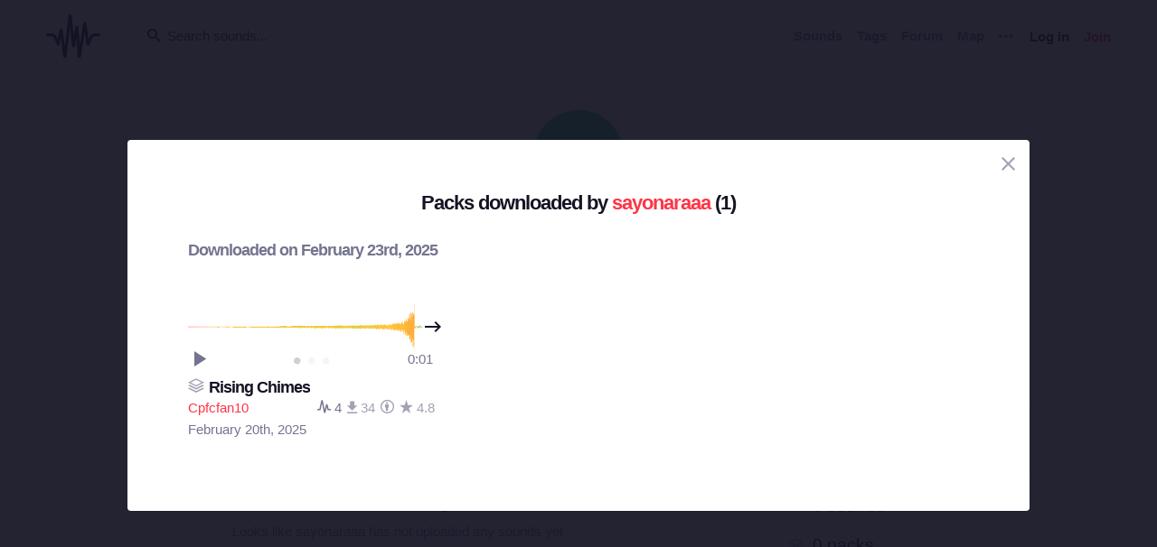

--- FILE ---
content_type: text/html; charset=utf-8
request_url: https://freesound.org/people/sayonaraaa/?downloaded_packs=1
body_size: 5299
content:



<!doctype html>
<html lang="en">
<head>
    <meta charset="utf-8">
    <meta name="viewport" content="width=0">
    <meta name="theme-color" content="#000000">
    <title>Freesound - sayonaraaa</title>
    <meta name="description" content="Freesound: collaborative database of creative-commons licensed sound for musicians and sound lovers. Have you freed your sound today?">
    <meta name="keywords" content="free, sound">
    <link rel="apple-touch-icon" sizes="180x180" href="/apple-touch-icon.png">
    <link rel="icon" type="image/png" sizes="32x32" href="/favicon-32x32.png">
    <link rel="icon" type="image/png" sizes="16x16" href="/favicon-16x16.png">
    <link rel="manifest" href="/site.webmanifest">
    <link rel="mask-icon" href="/safari-pinned-tab.svg" color="#fd5b65">
    <meta name="theme-color" content="#fd5b65">
    <meta name="msapplication-config" content="none" />
    
    
    
    
    <link id="style" rel="stylesheet" href="/static/bw-frontend/dist/index.c8468909e252.css">
    
    
</head>
<body>
    <noscript>
        You need to enable JavaScript to run this app.
    </noscript>
    

<div class="modal " id="loginModal" tabindex="-1" role="dialog" aria-label="Login modal" aria-hidden="true">
    <div class="modal-wrapper">
        <div class="modal-dialog modal-dialog-centered">
            <div class="modal-content">
                <div class="modal-header">
                    <span class="close" data-dismiss="modal" aria-label="Close">
                        <span class="bw-icon-close ">
    
</span>
                    </span>
                </div>
                <div class="modal-body">
                    
<div class="col-12">
    <div class="text-center">
        <h4 class="v-spacing-5">Log in to Freesound</h4>
        <form id="loginForm" class="bw-form bw-form-less-spacing" method="post" action="/home/login/"><input type="hidden" name="csrfmiddlewaretoken" value="Dq6hMpJGvOkFBJ7vhHHfEofR8npGPfe3s5OlIHmz5YvAD6xVdBhywZQh7o4T53FF">
            <p>
    <label for="id_username">Username:</label>
    <input type="text" name="username" autofocus autocapitalize="none" autocomplete="username" maxlength="150" placeholder="Enter your email or username" required id="id_username">
    
    
  </p>

  
  <p>
    <label for="id_password">Password:</label>
    <input type="password" name="password" autocomplete="current-password" placeholder="Enter your password" required id="id_password">
    
    
      
    
  </p>
            <input type="hidden" name="next" value="/people/sayonaraaa/?downloaded_packs=1" />
            <button type="submit" class="btn-primary v-spacing-top-2">Log in</button>
        </form>
    </div>
</div>

                </div>
                <div class="modal-footer">
                    
    <a class="v-spacing-top-3" data-toggle="problems-logging-in-modal">Problems logging in?</a>

                </div>
                <div class="modal-extra-info">
                    
    <a data-toggle="registration-modal">Don't have an account? Join now</a>

                </div>
            </div>
        </div>
    </div>
</div>
    

<div class="modal " id="problemsLoggingInModal" tabindex="-1" role="dialog" aria-label="Problems logging in modal" aria-hidden="true">
    <div class="modal-wrapper">
        <div class="modal-dialog modal-dialog-centered">
            <div class="modal-content">
                <div class="modal-header">
                    <span class="close" data-dismiss="modal" aria-label="Close">
                        <span class="bw-icon-close ">
    
</span>
                    </span>
                </div>
                <div class="modal-body">
                    
<div class="col-12">
    <div class="text-center">
        <h4 class="v-spacing-5">Problems logging in?</h4>
        <div class="text-grey v-spacing-top-negative-1 v-spacing-4">
            Enter your email or username below and we'll send you a link to help you login into your account.
        </div>
        <form id="problemsLoggingInModalForm" class="bw-form bw-form-less-spacing" method="post" action="/home/problems/"><input type="hidden" name="csrfmiddlewaretoken" value="Dq6hMpJGvOkFBJ7vhHHfEofR8npGPfe3s5OlIHmz5YvAD6xVdBhywZQh7o4T53FF">
            <p>
    
    <input type="text" name="username_or_email" maxlength="254" placeholder="Your email or username" required id="id_username_or_email">
    
    
      
    
  </p>
            <button id="recovery-account" type="submit" class="btn-primary v-spacing-top-2">Send me a link</button>
        </form>
    </div>
</div>

                </div>
                <div class="modal-footer">
                    
    <a class="v-spacing-top-3" data-link="loginModal"><span class="bw-icon-chevron bw-icon__chevron_left">
    
</span> Back to log in</a>

                </div>
                <div class="modal-extra-info">
                    
                </div>
            </div>
        </div>
    </div>
</div>
    

<div class="modal " id="feedbackRegistration" tabindex="-1" role="dialog" aria-label="Registration complete modal" aria-hidden="true">
    <div class="modal-wrapper">
        <div class="modal-dialog modal-dialog-centered">
            <div class="modal-content">
                <div class="modal-header">
                    <span class="close" data-dismiss="modal" aria-label="Close">
                        <span class="bw-icon-close ">
    
</span>
                    </span>
                </div>
                <div class="modal-body">
                    
<div class="col-12">
    <div class="text-center">
        <h4 class="v-spacing-5">Almost there!</h4>
        <p class="main-text">We've sent a verification link by email</p>
        <p class="secondary-text">Didn't receive the email? Check your Spam folder, it may have been caught by a filter. If you still don't see it, you can <a href="/home/reactivate/">resend the verification email</a>.</p>
    </div>
</div>

                </div>
                <div class="modal-footer">
                    
                </div>
                <div class="modal-extra-info">
                    
                </div>
            </div>
        </div>
    </div>
</div>
    

<div class="modal zindex2000" id="confirmationModal" tabindex="-1" role="dialog" aria-label="Confirmation modal" aria-hidden="true">
    <div class="modal-wrapper">
        <div class="modal-dialog modal-dialog-centered">
            <div class="modal-content">
                <div class="modal-header">
                    <span class="close" data-dismiss="modal" aria-label="Close">
                        <span class="bw-icon-close ">
    
</span>
                    </span>
                </div>
                <div class="modal-body">
                    
    <div class="text-center">
        <h4 id="confirmationModalTitle">Default title</h4>
        <div id="confirmationModalHelpText" class="v-spacing-top-2"></div>
        <div class="row v-spacing-top-4 v-spacing-3">
            <div class="col-4 offset-2">
                <form id="confirmationModalAcceptSubmitForm" method="post" action=""><input type="hidden" name="csrfmiddlewaretoken" value="Dq6hMpJGvOkFBJ7vhHHfEofR8npGPfe3s5OlIHmz5YvAD6xVdBhywZQh7o4T53FF">
                    <button type="submit" class="btn-primary">Yes</button>
                </form>
            </div>
            <div class="col-4">
                <button class="btn-secondary" data-dismiss="modal">Cancel</button>
            </div>
        </div>
    </div>

                </div>
                <div class="modal-footer">
                    
                </div>
                <div class="modal-extra-info">
                    
                </div>
            </div>
        </div>
    </div>
</div>
    <div id="genericModalWrapper"></div>
    <div class="toast" role="alert" aria-live="assertive" aria-atomic="true">
    <div class="toast-body"></div>
</div>
    <div class="notifications-wrapper"></div>
    
    <div class="bw-page" aria-hidden="false">
        
        
        
<nav class="bw-nav">
    <div class="container bw-nav__container">
        <form method="get" action="/search/">
        <div class="bw-nav__logo-search-container">
            <div class="bw-nav__logo">
                <a href="/" class="no-hover"></a>
            </div>
            <div class="input-wrapper">
                <input name="q" type="search" class="bw-nav__search" placeholder="Search sounds..." autocomplete="off" />
            </div>
        </div>
        </form>
        <ul class="bw-nav__actions" role="menu">
            <li class="bw-nav__action d-none d-lg-flex">
    <a class="bw-link--grey font-weight-bold" href="/browse/" role="menuitem">Sounds</a>
</li>
<li class="bw-nav__action d-none d-lg-flex">
    <a class="bw-link--grey font-weight-bold" href="/browse/tags/" role="menuitem">Tags</a>
</li>
<li class="bw-nav__action d-none d-lg-flex">
    <a class="bw-link--grey font-weight-bold" href="/forum/" role="menuitem">Forum</a>
</li>
<li class="bw-nav__action d-none d-lg-flex">
    <a class="bw-link--grey font-weight-bold" href="/browse/geotags/" role="menuitem">Map</a>
</li>
<li class="bw-nav__action dropdown">
    <a class="bw-link--grey bw-nav__menu dropdown-toggle no-hover bw-icon-ellipsis" id="three-dots-menu" aria-label="Menu"
       data-toggle="dropdown" tabindex="0"></a>
    <ul class="dropdown-menu" aria-labelledby="three-dots-menu">
        <li class="bw-nav__action dropdown-item d-lg-none">
            <a class="bw-link--black" href="/browse/">Sounds</a>
        </li>
        <li class="bw-nav__action dropdown-item">
            <a class="bw-link--black" href="/browse/packs/">Packs</a>
        </li>
        <li class="bw-nav__action dropdown-item d-lg-none">
            <a class="bw-link--black" href="/forum/">Forum</a>
        </li>
        <li class="bw-nav__action dropdown-item d-lg-none">
            <a class="bw-link--black" href="/browse/geotags/">Map</a>
        </li>
        <li class="bw-nav__action dropdown-item d-lg-none">
            <a class="bw-link--black" href="/browse/tags/">Tags</a>
        </li>
        <li class="bw-nav__action dropdown-item">
            <a class="bw-link--black" href="/browse/random/">Random sound</a>
        </li>
        <li class="bw-nav__action dropdown-item">
            <a class="bw-link--black" href="/charts/">Charts</a>
        </li>
        <li class="bw-nav__action dropdown-item d-lg-none">
            <a class="bw-link--black" href="/donations/donate/">Donate</a>
        </li>
        <li class="bw-nav__action dropdown-item">
            <a class="bw-link--grey" href="/help/faq/">Help</a>
        </li>
                
    </ul>
</li>

            



    <li class="bw-nav__action">
        <button class="btn-secondary" data-toggle="login-modal" data-target="#loginModal" role="menuitem">Log in</button>
    </li>
    <li class="bw-nav__action d-none d-lg-flex">
        <button class="btn-primary" data-toggle="registration-modal" data-target="#registerModal" role="menuitem">Join</button>
    </li>


        </ul>
    </div>
</nav>
        
        
    <div class="container">
        <div class="row navbar-space-filler v-spacing-top-6 v-spacing-2 bw-profile__hero">
            <div>
                
    <div class="no-avatar text-white opacity-080 " style="background-color:rgb(9, 199, 113);width:100px;height:100px;line-height:100px;font-size:40px;">
        S
    </div>

            </div>
            <div class="bw-profile__username v-spacing-top-2 ">
                <h1>sayonaraaa</h1>
            </div>
            
            <div class="v-spacing-top-4 v-spacing-4 middle padding-left-2 padding-right-2">
                
                    
                        <a class="no-hover text-center btn-inverse btn-profile-adapt" href="/follow/follow_user/sayonaraaa/?next=/people/sayonaraaa/?downloaded_packs=1">Follow</a>
                    
                    <a class="no-hover text-center btn-inverse h-spacing-left-2 btn-profile-adapt" href="/home/messages/new/sayonaraaa/">Message</a>
                
                
            </div>
            <div class="v-spacing-2">
                <div class="bw-profile__stats padding-left-4 padding-right-4">
                    <div class="text-grey">Has been a user for 2 years, 11 months</div>
                    <div><a id="user-followers-button" data-modal-activation-param="followers" data-modal-content-url="/people/sayonaraaa/followers/?ajax=1&page=1" href="javascript:void(0);">0 followers</a></div>
                    <div><a id="user-following-users-button" data-modal-activation-param="following" data-modal-content-url="/people/sayonaraaa/following_users/?ajax=1&page=1" href="javascript:void(0);">0 following</a></div>
                    <div><a id="user-following-tags-button" data-modal-activation-param="followingTags" data-modal-content-url="/people/sayonaraaa/following_tags/?ajax=1&page=1" href="javascript:void(0);">0 tags following</a></div>
                </div>
                
                
                <div class="bw-profile__stats v-spacing-top-1 padding-left-4 padding-right-4">
                    <div><a data-toggle="modal-default" data-modal-content-url="/people/sayonaraaa/downloaded_sounds/?ajax=1" data-modal-activation-param="downloaded_sounds" href="javascript:void(0);" >71 sounds downloaded</a></div>
                    <div><a data-toggle="modal-default" data-modal-content-url="/people/sayonaraaa/downloaded_packs/?ajax=1" data-modal-activation-param="downloaded_packs" href="javascript:void(0);" >1 pack downloaded</a></div>
                </div>
            </div>
            
            
            
        </div>
        <div class="divider-light"></div>
        <div class="row bw-profile__taps_nav">
            <ol>
                <li class="active" data-toggle="tap" data-target="#sounds">Latest sounds</li>
                <li data-toggle="tap" data-target="#packs">Latest packs</li>
                
            </ol>
        </div>
        <div class="divider-light"></div>
        <div class="row">
            <div class="col-md-8 v-spacing-top-4">
                <div class="bw-profile__tap_container bw-profile__tap_container__active" id="sounds">
                    
                        <div class="text-center">
                            <h5>No sounds... &#128543</h5>
                            <div class="text-grey v-spacing-top-1">Looks like sayonaraaa has not uploaded any sounds yet</div>
                        </div>
                    
                </div>
                <div class="bw-profile__tap_container" id="packs">
                    <div class="async-section"
                        data-async-section-content-url="/people/sayonaraaa/section/latest_packs/?ajax=1">
                        <img width="12px" height="12px" src="/static/bw-frontend/public/bw_indicator.a51c5608d01a.gif">
                    </div>
                </div>
                <div class="bw-profile__tap_container" id="tapDownloaded">
                    downloaded
                </div>
            </div>
            <aside class="col-md-4 col-extra-left-padding-middle-md bw-profile__sections">
                <div class="divider-light v-spacing-top-6 v-spacing-5 d-md-none"></div>
                <section class="bw-profile__section_stats v-spacing-top-4 async-section"
                    data-async-section-content-url="/people/sayonaraaa/section/stats/?ajax=1">
                    <img width="12px" height="12px" src="/static/bw-frontend/public/bw_indicator.a51c5608d01a.gif">
                </section>
                
                
                
                
                
                
            </aside>
        </div>
    </div>

        

<footer class="bw-footer padding-7 v-spacing-top-6">
  <div class="center">
    <div class="footer-logo-container">
        <div class="row">
            <div class="col-sm-8">
                <a href="https://www.upf.edu/web/mtg" class="no-hover">
                    <img class="w-100" src="/static/bw-frontend/dist/upf_logo.06e9f326ce68.png" />
                </a>
            </div>
            <div class="col-sm-4">
                <a href="https://www.upf.edu/web/phonos/" class="no-hover">
                    <img class="w-100" src="/static/bw-frontend/dist/phonos_logo.7c586cfd83d2.png" />
                </a>
            </div>
        </div>
    </div>
  </div>
  <div class="row v-spacing-top-3 center">
    <a class="bw-link--grey h-spacing-1" href="/help/about/">About Freesound</a>
    <a class="bw-link--grey h-spacing-1" href="/help/tos_web/">Terms of use</a>
    <a class="bw-link--grey h-spacing-1" href="/help/privacy/">Privacy</a>
    <a class="bw-link--grey h-spacing-1" href="/help/cookies_policy/">Cookies</a>
    <a class="bw-link--grey h-spacing-1" href="/help/developers/">Developers</a>
    <a class="bw-link--grey h-spacing-1" href="/help/faq/">Help</a>
    <a class="bw-link--grey h-spacing-1" href="/donations/donors/">Donations</a>
    <a class="bw-link--grey h-spacing-1" href="https://blog.freesound.org">Blog</a>
    <a class="bw-link--grey h-spacing-1" href="https://labs.freesound.org">Freesound Labs</a>
    <a class="bw-link--grey h-spacing-1" href="/help/tshirt/">Get your t-shirt!</a>
  </div>
  <div class="center v-spacing-top-3">
    <span>© 2026 Universitat Pompeu Fabra</span>
  </div>
</footer>
    </div>
    
<script defer data-domain="freesound.org" src="https://analytics.freesound.org/js/plausible.manual.js"></script>
<script>window.plausible = window.plausible || function() { (window.plausible.q = window.plausible.q || []).push(arguments) }</script>
<script>
    let redactedUrl = window.location.href.replace(/\/\d+\//g, "/_ID_/"); // Replace numberic IDs
    redactedUrl = redactedUrl.replace(/people\/([^/]+)\//ig, "people/_USERNAME_/");  // Replace usernames
    redactedUrl = redactedUrl.replace(/browse\/geotags\/(\w+)\//ig, "browse/geotags/_TAG_/");  // Replace tag from geotags
    redactedUrl = redactedUrl.replace(/browse\/tags\/.*/ig, "browse/tags/_TAGS_/");  // Replace multiple tags from tags page
    if (redactedUrl.includes("/forum/")){  // Replace forum names, be careful with some hard coded URLs
        if (!(redactedUrl.includes("/moderate/") || redactedUrl.includes("/forums-search/") || redactedUrl.includes("/hot-treads/"))){
            redactedUrl = redactedUrl.replace(/forum\/([^/]+)\//ig, "forum/_FORUM_NAME_/");  // Replace forum name
        }
    }
    redactedUrl = redactedUrl.replace(/activate\/([^/]+)\/([^/]+)\//ig, "activate/_USERNAME_/_CODE_/");  // Replace activation urls
    redactedUrl = redactedUrl.replace(/reset\/([^/]+)\//ig, "reset/_CODE_/");  // Replace password reset
    redactedUrl = redactedUrl.replace(/tickets\/([^/]+)\//ig, "tickets/_ID_/");  // Replace moderation tickets
    plausible('pageview', { u: redactedUrl });
</script>

    

<script src='https://api.tiles.mapbox.com/mapbox-gl-js/v2.6.1/mapbox-gl.js'></script>
<link href='https://api.tiles.mapbox.com/mapbox-gl-js/v2.6.1/mapbox-gl.css' rel='stylesheet' />
<script src='https://api.mapbox.com/mapbox-gl-js/plugins/mapbox-gl-geocoder/v4.7.2/mapbox-gl-geocoder.min.js'></script>
<link rel='stylesheet' href='https://api.mapbox.com/mapbox-gl-js/plugins/mapbox-gl-geocoder/v4.7.2/mapbox-gl-geocoder.css' type='text/css' />
<script type="text/javascript">
    mapboxgl.accessToken = 'pk.eyJ1IjoiZnJlZXNvdW5kIiwiYSI6ImNrd3E0Mm9lbjBqM2Qyb2wwdmwxaWI3a3oifQ.MZkgLSByRuk_Xql67CySAg';
</script>
    <script>
        
        document.cookie = "preferSpectrogram=no;path=/";
        document.cookie = "disallowSimultaneousAudioPlayback=no;path=/"
        
        const userIsAuthenticated = false;
    </script>
    <script src="/static/bw-frontend/dist/index.b775eef845f4.js"></script>
    
    <script src="/static/bw-frontend/dist/profile.75363f13aa40.js"></script>

</body>
</html>


--- FILE ---
content_type: text/html; charset=utf-8
request_url: https://freesound.org/people/sayonaraaa/section/latest_packs/?ajax=1
body_size: 185
content:





    <div class="text-center">
        <h5>No packs... &#128543</h5>
        <div class="text-grey v-spacing-top-1">Looks like sayonaraaa has not uploaded any packs yet</div>
    </div>




--- FILE ---
content_type: text/html; charset=utf-8
request_url: https://freesound.org/people/sayonaraaa/downloaded_packs/?ajax=1&page=1
body_size: 2331
content:


<div class="modal modal-width-80" id="downloadsModal" tabindex="-1" role="dialog" aria-label="Packs downloaded by user modal" aria-hidden="true">
    <div class="modal-wrapper">
        <div class="modal-dialog modal-dialog-centered">
            <div class="modal-content">
                <div class="modal-header">
                    <span class="close" data-dismiss="modal" aria-label="Close">
                        <span class="bw-icon-close ">
    
</span>
                    </span>
                </div>
                <div class="modal-body">
                    
<div class="col-12">
    <div class="text-center">
        <h4 class="v-spacing-5">Packs downloaded by <a href="/people/sayonaraaa/">sayonaraaa</a> (1)</h4>
    </div>
    <div class="v-spacing-4">
                   
                
                
                    <h5 class="text-grey v-spacing-top-4">Downloaded on February 23rd, 2025</h5>
                    <div class="row v-spacing-top-4">
                    
                        <div class="col-6 col-lg-4">
                            
                            





    <div class="bw-display-pack v-spacing-3">
        <div class="bw-carousel-container">
            <div class="bw-carousel-wrapper">
                <div class="bw-carousel with-dots dots-distance-02">
                    
                        <div>
                            
                            




    
        
        <div aria-label="Sound  by Cpfcfan10">
        <div
    class="bw-player"
    data-sound-id="789836"
    data-size="small"

    data-collection="false"
    data-collection-modal-content-url="" 
    

    data-bookmark="false"
    data-bookmark-modal-url=""
    data-add-bookmark-url=""

    data-similar-sounds="false"
    data-similar-sounds-modal-url=""
    data-remix-group="false"
    data-remix-group-modal-url=""
    data-mp3="https://cdn.freesound.org/previews/789/789836_11563061-lq.mp3"
    data-ogg="https://cdn.freesound.org/previews/789/789836_11563061-lq.ogg"
    data-waveform="https://cdn.freesound.org/displays/789/789836_11563061_wave_bw_L.png"
    data-spectrum="https://cdn.freesound.org/displays/789/789836_11563061_spec_bw_L.jpg"
    data-title=""
    data-duration="1.49653"
    data-samplerate="44100"
    data-show-milliseconds="false"
    data-favorite="false"
    data-num-comments="" 
    data-num-downloads="" 
    
    tabindex="0">  
</div>
        <div class="display-none bw-player__rate__widget">
<div class="bw-rating__container" 
    data-show-added-rating-on-save="false" 
    
    aria-label="Average rating of 4.5">
    
        
            <input class="bw-rating__input" type="radio" name="rate-789836" data-rate-url="/people/Cpfcfan10/sounds/789836/rate/5/" id="rate-789836-5" value="5">
            <label for="rate-789836-5" data-value="5" aria-label="Rate sound 5 stars">
        
            
                <span class="bw-icon-half-star text-red">
    
        <span class="path1"></span><span class="path2"></span>
        
    
</span>
            
        
            </label>
        
    
        
            <input class="bw-rating__input" type="radio" name="rate-789836" data-rate-url="/people/Cpfcfan10/sounds/789836/rate/4/" id="rate-789836-4" value="4">
            <label for="rate-789836-4" data-value="4" aria-label="Rate sound 4 stars">
        
            
                <span class="bw-icon-star text-red">
    
</span>
            
        
            </label>
        
    
        
            <input class="bw-rating__input" type="radio" name="rate-789836" data-rate-url="/people/Cpfcfan10/sounds/789836/rate/3/" id="rate-789836-3" value="3">
            <label for="rate-789836-3" data-value="3" aria-label="Rate sound 3 stars">
        
            
                <span class="bw-icon-star text-red">
    
</span>
            
        
            </label>
        
    
        
            <input class="bw-rating__input" type="radio" name="rate-789836" data-rate-url="/people/Cpfcfan10/sounds/789836/rate/2/" id="rate-789836-2" value="2">
            <label for="rate-789836-2" data-value="2" aria-label="Rate sound 2 stars">
        
            
                <span class="bw-icon-star text-red">
    
</span>
            
        
            </label>
        
    
        
            <input class="bw-rating__input" type="radio" name="rate-789836" data-rate-url="/people/Cpfcfan10/sounds/789836/rate/1/" id="rate-789836-1" value="1">
            <label for="rate-789836-1" data-value="1" aria-label="Rate sound 1 star">
        
            
                <span class="bw-icon-star text-red">
    
</span>
            
        
            </label>
        
    
</div></div>
        </div>

    

                            
                        </div>
                    
                        <div>
                            
                            




    
        
        <div aria-label="Sound  by Cpfcfan10">
        <div
    class="bw-player"
    data-sound-id="787812"
    data-size="small"

    data-collection="false"
    data-collection-modal-content-url="" 
    

    data-bookmark="false"
    data-bookmark-modal-url=""
    data-add-bookmark-url=""

    data-similar-sounds="false"
    data-similar-sounds-modal-url=""
    data-remix-group="false"
    data-remix-group-modal-url=""
    data-mp3="https://cdn.freesound.org/previews/787/787812_11563061-lq.mp3"
    data-ogg="https://cdn.freesound.org/previews/787/787812_11563061-lq.ogg"
    data-waveform="https://cdn.freesound.org/displays/787/787812_11563061_wave_bw_L.png"
    data-spectrum="https://cdn.freesound.org/displays/787/787812_11563061_spec_bw_L.jpg"
    data-title=""
    data-duration="4.11744"
    data-samplerate="44100"
    data-show-milliseconds="false"
    data-favorite="false"
    data-num-comments="" 
    data-num-downloads="" 
    
    tabindex="0">  
</div>
        <div class="display-none bw-player__rate__widget">
<div class="bw-rating__container" 
    data-show-added-rating-on-save="false" 
    
    aria-label="Average rating of 5.0">
    
        
            <input class="bw-rating__input" type="radio" name="rate-787812" data-rate-url="/people/Cpfcfan10/sounds/787812/rate/5/" id="rate-787812-5" value="5">
            <label for="rate-787812-5" data-value="5" aria-label="Rate sound 5 stars">
        
            
                <span class="bw-icon-star text-red">
    
</span>
            
        
            </label>
        
    
        
            <input class="bw-rating__input" type="radio" name="rate-787812" data-rate-url="/people/Cpfcfan10/sounds/787812/rate/4/" id="rate-787812-4" value="4">
            <label for="rate-787812-4" data-value="4" aria-label="Rate sound 4 stars">
        
            
                <span class="bw-icon-star text-red">
    
</span>
            
        
            </label>
        
    
        
            <input class="bw-rating__input" type="radio" name="rate-787812" data-rate-url="/people/Cpfcfan10/sounds/787812/rate/3/" id="rate-787812-3" value="3">
            <label for="rate-787812-3" data-value="3" aria-label="Rate sound 3 stars">
        
            
                <span class="bw-icon-star text-red">
    
</span>
            
        
            </label>
        
    
        
            <input class="bw-rating__input" type="radio" name="rate-787812" data-rate-url="/people/Cpfcfan10/sounds/787812/rate/2/" id="rate-787812-2" value="2">
            <label for="rate-787812-2" data-value="2" aria-label="Rate sound 2 stars">
        
            
                <span class="bw-icon-star text-red">
    
</span>
            
        
            </label>
        
    
        
            <input class="bw-rating__input" type="radio" name="rate-787812" data-rate-url="/people/Cpfcfan10/sounds/787812/rate/1/" id="rate-787812-1" value="1">
            <label for="rate-787812-1" data-value="1" aria-label="Rate sound 1 star">
        
            
                <span class="bw-icon-star text-red">
    
</span>
            
        
            </label>
        
    
</div></div>
        </div>

    

                            
                        </div>
                    
                        <div>
                            
                            




    
        
        <div aria-label="Sound  by Cpfcfan10">
        <div
    class="bw-player"
    data-sound-id="787803"
    data-size="small"

    data-collection="false"
    data-collection-modal-content-url="" 
    

    data-bookmark="false"
    data-bookmark-modal-url=""
    data-add-bookmark-url=""

    data-similar-sounds="false"
    data-similar-sounds-modal-url=""
    data-remix-group="false"
    data-remix-group-modal-url=""
    data-mp3="https://cdn.freesound.org/previews/787/787803_11563061-lq.mp3"
    data-ogg="https://cdn.freesound.org/previews/787/787803_11563061-lq.ogg"
    data-waveform="https://cdn.freesound.org/displays/787/787803_11563061_wave_bw_L.png"
    data-spectrum="https://cdn.freesound.org/displays/787/787803_11563061_spec_bw_L.jpg"
    data-title=""
    data-duration="23.8797"
    data-samplerate="44100"
    data-show-milliseconds="false"
    data-favorite="false"
    data-num-comments="" 
    data-num-downloads="" 
    
    tabindex="0">  
</div>
        <div class="display-none bw-player__rate__widget">
<div class="bw-rating__container" 
    data-show-added-rating-on-save="false" 
    
    aria-label="Average rating of 4.6">
    
        
            <input class="bw-rating__input" type="radio" name="rate-787803" data-rate-url="/people/Cpfcfan10/sounds/787803/rate/5/" id="rate-787803-5" value="5">
            <label for="rate-787803-5" data-value="5" aria-label="Rate sound 5 stars">
        
            
                <span class="bw-icon-half-star text-red">
    
        <span class="path1"></span><span class="path2"></span>
        
    
</span>
            
        
            </label>
        
    
        
            <input class="bw-rating__input" type="radio" name="rate-787803" data-rate-url="/people/Cpfcfan10/sounds/787803/rate/4/" id="rate-787803-4" value="4">
            <label for="rate-787803-4" data-value="4" aria-label="Rate sound 4 stars">
        
            
                <span class="bw-icon-star text-red">
    
</span>
            
        
            </label>
        
    
        
            <input class="bw-rating__input" type="radio" name="rate-787803" data-rate-url="/people/Cpfcfan10/sounds/787803/rate/3/" id="rate-787803-3" value="3">
            <label for="rate-787803-3" data-value="3" aria-label="Rate sound 3 stars">
        
            
                <span class="bw-icon-star text-red">
    
</span>
            
        
            </label>
        
    
        
            <input class="bw-rating__input" type="radio" name="rate-787803" data-rate-url="/people/Cpfcfan10/sounds/787803/rate/2/" id="rate-787803-2" value="2">
            <label for="rate-787803-2" data-value="2" aria-label="Rate sound 2 stars">
        
            
                <span class="bw-icon-star text-red">
    
</span>
            
        
            </label>
        
    
        
            <input class="bw-rating__input" type="radio" name="rate-787803" data-rate-url="/people/Cpfcfan10/sounds/787803/rate/1/" id="rate-787803-1" value="1">
            <label for="rate-787803-1" data-value="1" aria-label="Rate sound 1 star">
        
            
                <span class="bw-icon-star text-red">
    
</span>
            
        
            </label>
        
    
</div></div>
        </div>

    

                            
                        </div>
                    
                </div>
            </div>
        </div>
        <div class="between line-height-percentage-150 v-spacing-top-1">
            <h5 class="ellipsis">
                <span class="bw-icon-stack h-spacing-1 text-light-grey"></span><a class="bw-link--black" href="/people/Cpfcfan10/packs/42862/" title="Rising Chimes">Rising Chimes</a>
            </h5>
            
        </div>
        <div class="between">
            <div class="ellipsis">
                <a href="/people/Cpfcfan10/" title="Username: Cpfcfan10">Cpfcfan10</a><span class="text-grey h-spacing-left-1 h-spacing-1">
            </div>
            

<div class="right text-light-grey col-auto" style="max-height: 22px;overflow: hidden;padding-right:0px!important;padding-left:0px!important;">                  
    <div class="h-spacing-left-1" title="This pack has 4 sound s">
        <a href="/search/?f=pack_grouping:&quot;42862_Rising%20Chimes&quot;&amp;s=Date+added+(newest+first)&amp;g=1" class="bw-link--grey">
            <span class="bw-icon-wave"></span> 4
        </a>  
    </div>
    
    <div class="h-spacing-left-1" title=" downloads">
        <a href="javascript:void(0)" data-toggle="modal-default" data-modal-content-url="/people/Cpfcfan10/packs/42862/downloaders/?ajax=1" class="bw-link--grey-light">
            <span class="bw-icon-download" style="font-size:90%;"></span> 34
        </a>
    </div>
    
    
    <div class="h-spacing-left-1" title="License: Attribution">
        <span class="bw-icon-by"></span>
    </div>
    
    <div class="h-spacing-left-1" title="Overall rating of pack's sounds (4 ratings)">
        <span class="bw-icon-star"></span> 4.8
    </div>
    
</div>
        </div>
        <div>
            <span class="text-grey">February 20th, 2025</span>
        </div>
        <div class="v-spacing-top-1 bw-player__description-height">
            
        </div>
    </div>
    


                            
                        </div>
                    
                    </div>
                
                <div class="v-spacing-top-5">
                    
                    


    
                    
                </div>   
        
    </div>
</div>

                </div>
                <div class="modal-footer">
                    
                </div>
                <div class="modal-extra-info">
                    
                </div>
            </div>
        </div>
    </div>
</div>